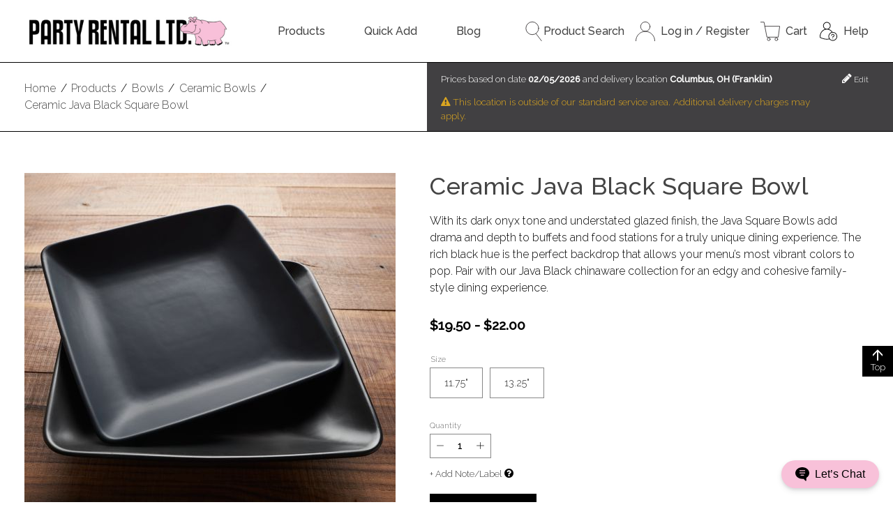

--- FILE ---
content_type: text/html;charset=UTF-8
request_url: https://www.partyrentalltd.com/products/bowls/ceramic-bowls/java-black-square-bowl/40068190
body_size: 59927
content:
<!--This template is used on the product detail page (e.g. /bar-accessories/village-carafes) and the collection page (e.g. /bamboo-collection).-->
<!DOCTYPE html>
<html class="no-js" id="top" lang="en" dir="ltr">
<head>
    
    <title>Ceramic Java Black Square Bowl - Party Rental Ltd.</title>
    <!--No meta description here; it is in the content fragment.-->
    <meta charset="utf-8" />
<meta name="author" content="Party Rental Ltd." />
<meta name="keywords" content="party, event, rent, rental, glassware, chairs, linen, dishes, table, bar, pink, hippo" />
<meta name="viewport" content="width=device-width, initial-scale=1, viewport-fit=cover" />

<meta name="revisit-after" content="7 days" />
<meta name="distribution" content="web" />



<!--Tab Icon-->
<link rel="icon" type="image/png" href="https://s7d2.scene7.com/is/image/PartyRental/hippoButt?fmt=png-alpha&wid=16&hei=16" sizes="16x16">
<!--Taskbar Icon-->
<link rel="icon" type="image/png" href="https://s7d2.scene7.com/is/image/PartyRental/hippoButt?fmt=png-alpha&wid=32&hei=32" sizes="32x32">
<!--Desktop Icon-->
<link rel="icon" type="image/png" href="https://s7d2.scene7.com/is/image/PartyRental/hippoButt?fmt=png-alpha&wid=48&hei=48" sizes="48x48">
<!--Android Icon-->
<link rel="icon" type="image/png" href="https://s7d2.scene7.com/is/image/PartyRental/hippoButt?fmt=png-alpha&wid=196&hei=196" sizes="196x196">
<!--iOS Icon-->
<link rel="apple-touch-icon" type="image/png" href="https://s7d2.scene7.com/is/image/PartyRental/hippoButt?fmt=png-alpha&wid=152&hei=152" sizes="152x152">



<link rel="preconnect" href="https://fonts.googleapis.com">
<link rel="preconnect" href="https://fonts.gstatic.com" crossorigin>
<link href="https://fonts.googleapis.com/css2?family=Raleway:ital,wght@0,300;0,500;1,300;1,500&display=swap" rel="stylesheet">



<link rel="stylesheet" href="//maxcdn.bootstrapcdn.com/font-awesome/4.7.0/css/font-awesome.min.css">
<link rel="stylesheet" href="/css/prlstyles-1815322956.css?themeConfigId=-1"/>
<link rel="stylesheet" href="//cdnjs.cloudflare.com/ajax/libs/toastr.js/latest/css/toastr.min.css">
<link rel="stylesheet" href="/css/prlstyles-print.css" media="print">




    <!-- Google Tag Manager -->
    <script>(function(w,d,s,l,i){w[l]=w[l]||[];w[l].push({'gtm.start':
            new Date().getTime(),event:'gtm.js'});var f=d.getElementsByTagName(s)[0],
        j=d.createElement(s),dl=l!='dataLayer'?'&l='+l:'';j.async=true;j.src=
        'https://www.googletagmanager.com/gtm.js?id='+i+dl;f.parentNode.insertBefore(j,f);
    })(window,document,'script','dataLayer','GTM-5H6MPP5');</script>
    <!-- End Google Tag Manager -->


<script src="//cdnjs.cloudflare.com/ajax/libs/jquery/3.5.1/jquery.min.js"></script>

    
    
    <meta name="description"
          content="Find the perfect Ceramic Java Black Square Bowl from Party Rental Ltd. Browse all party rental equipment like linens, flatware &amp; more to find the right look for your event.">
    <meta property="og:title" content="Ceramic Java Black Square Bowl">
    <meta property="og:type" content="product">
    <meta property="og:image" content="https://s7d2.scene7.com/is/image/PartyRental/40068190_group_imageset">
    <meta property="og:description" content="With its dark onyx tone and understated glazed finish, the Java Square Bowls add drama and depth to buffets and food stations for a truly unique dining experience. The rich black hue is the perfect backdrop that allows your menu’s most vibrant colors to pop. Pair with our Java Black chinaware collection for an edgy and cohesive family-style dining experience.">
    <meta property="og:url" content="/products/bowls/ceramic-bowls/java-black-square-bowl/40068190">
    <meta property="product:availability" content="in stock">
    <!--Hardcoded 'In Stock' until we work in reservations-->
    <meta property="product:price:amount" content="0.00">
    <meta property="product:price:currency" content="USD">
    <meta property="product:retailer_item_id" content="40068190">
    <meta property="product:brand" content="Party Rental Ltd.">
    <meta property="product:condition" content="used">
</head>
<body>
    <noscript>
  <!-- Google Tag Manager Noscript Fallback -->
  <iframe
    src="https://www.googletagmanager.com/ns.html?id=GTM-5H6MPP5"
    height="0"
    width="0"
    style="display:none; visibility:hidden"
  ></iframe>
</noscript>
    <!-- Spinner that occupies the whole page -->
    <div class="fullPageSpinner hide">
        <div class="bigSpinner">
        </div>
    </div>

    <script>
    
    var prlInitialOrderState =  "{\"config\":{\"dropzones\":{\"virtual\":[],\"change\":{}},\"tags\":{\"virtual\":[],\"change\":{}},\"fulfillmentItems\":{\"error\":null,\"loading\":false,\"change\":{},\"virtual\":[],\"invalidQuantity\":[]},\"csrfToken\":\"M3O8-K2TT-07V9-7NSK-XG0N-PC2R-SJPV-7GKK\",\"changeSummary\":true,\"readonly\":false,\"registered\":false,\"dropzoneQuantityLimit\":11,\"tagQuantityLimit\":15},\"order\":{\"subTotalWithoutCharges\":0.00,\"hasCommissaryAddress\":false,\"subTotal\":0.00,\"totalTax\":0.00,\"damageWaiverFee\":0.00,\"totalProductTax\":0.00,\"totalFeesCharges\":0.00,\"totalDiscounts\":0.00,\"eventName\":\"\",\"orderStatus\":null,\"totalServices\":0.00,\"total\":0.00,\"messages\":{},\"fulfillmentItems\":[],\"dropzones\":[],\"tags\":[],\"charges\":[],\"nullOrder\":true}}";
     if(window.PrlInitialState === undefined) {
         window.PrlInitialState = {}
     }
     window.PrlInitialState.order = JSON.parse(prlInitialOrderState)
    
</script>

    <script>
    
     if(window.PrlInitialState === undefined) {
         window.PrlInitialState = {}
     }
     window.PrlInitialState.csrfToken = "M3O8-K2TT-07V9-7NSK-XG0N-PC2R-SJPV-7GKK" || ''
    
</script>


    <header class="header">
    <div class="js-modal-bind"></div>
    <!-- comment or uncomment this to hide or display announcements -->
    <!--<th:block th:replace="layout/partials/announceBar" />-->
    <noscript>This website depends on Javascript. Please enable it for the optimal browsing experience.</noscript>

    <div class="header-main container">
        <a href="/" class="logo">
            <img src="https://s7d2.scene7.com/is/image/PartyRental/black_logo_web?fmt=png-alpha" class="logoImg" alt="Party Rental Ltd. Logo"/>
        </a>

        <nav id="main-navigation" class="site-navigation" aria-label="Main">
    
    <label for="show-nav" class="show-nav"><i class="fa fa-bars" aria-hidden="true"></i> Show Menu</label>
    <input id="show-nav" class="show-nav-toggle" type="checkbox" role="button"/>

    
        <ul id="menu" class="navigation">
            <li class="has-sub-menu">
                <a
                        href="/products/5020">
                    Products
                </a>
                <ul class="sub-menu">
                    <li>
                        <a href="/products/bars-back-bars-and-bar-carts/163845">Bars &amp; Back Bars</a>
                    </li>
                    <li>
                        <a href="/products/barware/5021">Barware</a>
                    </li>
                    <li>
                        <a href="/products/bowls/5025">Bowls</a>
                    </li>
                    <li>
                        <a href="/products/buffet-cooking-and-chafing-dishes/5047">Buffet Cooking &amp; Chafing Dishes</a>
                    </li>
                    <li>
                        <a href="/products/candles-and-lighting/5039">Candles &amp; Lighting</a>
                    </li>
                    <li>
                        <a href="/products/chairs/5053">Chairs</a>
                    </li>
                    <li>
                        <a href="/products/chargers/5063">Chargers</a>
                    </li>
                    <li>
                        <a href="/products/chinaware/5069">Chinaware</a>
                    </li>
                    <li>
                        <a href="/products/coffee-service/5129">Coffee Service</a>
                    </li>
                    <li>
                        <a href="/products/cushions/5133">Cushions</a>
                    </li>
                    <li>
                        <a href="/products/flatware/5152">Flatware</a>
                    </li>
                    <li>
                        <a href="/products/food-display/5145">Food Display</a>
                    </li>
                    <li>
                        <a href="/products/food-service/5172">Food Service</a>
                    </li>
                    <li>
                        <a href="/products/furniture/5189">Furniture</a>
                    </li>
                    <li>
                        <a href="/products/glassware/5201">Glassware</a>
                    </li>
                    <li>
                        <a href="/products/linen/6831">Linen</a>
                    </li>
                    <li>
                        <a href="/products/napkins/163858">Napkins</a>
                    </li>
                    <li>
                        <a href="/products/outdoor-living/165439">Outdoor Living</a>
                    </li>
                    <li>
                        <a href="/products/paper-goods-and-plastic/5236">Paper Goods &amp; Plastic</a>
                    </li>
                    <li>
                        <a href="/products/pillows-and-rugs/168987">Pillows &amp; Rugs</a>
                    </li>
                    <li>
                        <a href="/products/softwalls-and-screens/5240">Room Divider &amp; Screens</a>
                    </li>
                    <li>
                        <a href="/products/service-equipment/5252">Sanitation &amp; Service Equipment</a>
                    </li>
                    <li>
                        <a href="/products/seating/165283">Seating</a>
                    </li>
                    <li>
                        <a href="/products/serving-pieces/5245">Serving Pieces</a>
                    </li>
                    <li>
                        <a href="/products/staging-and-production/5261">Staging &amp; Production</a>
                    </li>
                    <li>
                        <a href="/products/tables/5268">Tables &amp; Table Risers</a>
                    </li>
                    <li>
                        <a href="/products/tables-clothless/164991">Tables (Clothless)</a>
                    </li>
                    <li>
                        <a href="/products/tabletop/5280">Tabletop</a>
                    </li>
                    <li>
                        <a href="/products/tapas-and-small-plates/9459">Tapas &amp; Small Plates</a>
                    </li>
                    <li>
                        <a href="/products/trays-and-platters/5289">Trays &amp; Platters</a>
                    </li>
                </ul>
            </li>
            <li>
                <a
                        href="/cart">
                    Quick Add
                </a>
                
            </li>
            <li>
                <a
                        target="_blank"
                        href="https://www.partyrentalltdblog.com/">
                    Blog
                </a>
                
            </li>
        </ul>
    
</nav>


        <ul class="header__utilities no-mobile">
            <li class="search-utility">
                <a href="javascript:;" class="js-header-toggleSearch">
                    <svg version="1.1" xmlns="http://www.w3.org/2000/svg" viewBox="0 0 349 422" xml:space="preserve">
    <style type="text/css">
        .searchsvg{fill:none;stroke:#231F20;stroke-width:12;stroke-linecap:round;stroke-miterlimit:10;}
    </style>
    <circle class="searchsvg" cx="143.9" cy="143.9" r="137.9"/>
    <line class="searchsvg" x1="225.7" y1="262.3" x2="343" y2="416"/>
</svg>
                    Product Search
                </a>
                
<div class="search__wrapper hide js-bind-searchToggle--header search__wrapper--header">
    <form method="GET" action="/search" class="search">
        <div class="field field--no-margin">
            <div class="field__input-wrapper">
                <label for="search" class="field__label">Search Products</label>
                <input id="search" class="js-search field__input"
                       type="search" name="q" placeholder="Search Products"
                       value="" autocomplete="off" />
            </div>
        </div>
        <button class="srchBtn" type="submit" aria-label="submit search">
            <svg version="1.1" xmlns="http://www.w3.org/2000/svg" viewBox="0 0 349 422" xml:space="preserve">
    <style type="text/css">
        .searchsvg{fill:none;stroke:#231F20;stroke-width:12;stroke-linecap:round;stroke-miterlimit:10;}
    </style>
    <circle class="searchsvg" cx="143.9" cy="143.9" r="137.9"/>
    <line class="searchsvg" x1="225.7" y1="262.3" x2="343" y2="416"/>
</svg>
        </button>
    </form>
</div>
            </li>
            
            <li>
                <a href="/login">
                    <svg version="1.1" xmlns="http://www.w3.org/2000/svg" viewBox="0 0 420.2 422" xml:space="preserve">
    <style type="text/css">
        .acctsvg{fill:none;stroke:#231F20;stroke-width:12;stroke-linecap:round;stroke-linejoin:round;stroke-miterlimit:10;}
    </style>
    <path class="acctsvg" d="M6, 416c0-112.7, 91.4-204.1, 204.1-204.1S414.2, 303.3, 414.2, 416"/>
    <circle class="acctsvg" cx="210.1" cy="107.9" r="101.9"/>
</svg>
                    <span>Log in / Register</span>
                </a>
            </li>
            <li>
                <a href="/cart">
                    

<svg version="1.1" xmlns="http://www.w3.org/2000/svg" viewBox="0 0 426 415.37" xml:space="preserve">
    <style type="text/css">
        .cartsvg{fill:none;stroke:#231F20;stroke-width:12;stroke-linecap:round;stroke-linejoin:round;}
    </style>
    <circle class="cartsvg" cx="181.22" cy="378.64" r="30.73"/>
    <circle class="cartsvg" cx="347.14" cy="378.64" r="30.73"/>
    <polyline class="cartsvg" points="95.61,95.77 420,95.77 388.01,333.37 141.37,333.37 78.32,6 6,6 "/>
</svg>
                    
                    <div style="display: flex; flex-direction: column; margin-left: 0.5em;">
                    <span style="white-space: nowrap; overflow: hidden; text-overflow: ellipsis; max-width: 7.5rem;">
                        Cart</span>
                    
                    </div>
                </a>
                
            </li>
            <li>
                <a href="https://help.partyrentalltd.com/" target="_blank">
  <svg version="1.1" xmlns="http://www.w3.org/2000/svg" viewBox="0 0 375 375" xml:space="preserve">
        <path d="M 163.32812 7.2617188 C 123.5547 7.2617188 91.199219 39.628906 91.199219 79.410156 C 91.199219 107.44141 107.26563 131.78906 130.66406 143.72656 C 105.75 150.26953 83.210938 164.32813 65.292969 184.89453 C 39.363281 214.64844 25.078125 256.19141 25.078125 301.875 C 25.078125 304.07422 26.28125 306.09766 28.210938 307.15234 C 30.96875 308.65625 96.445322 343.96094 163.32812 343.96094 C 179.57812 343.96094 196.5 342.16014 213.68359 338.60938 C 229.13281 356.59765 252.02344 368.01172 277.53125 368.01172 C 323.93359 368.01172 361.67969 330.25 361.67969 283.83594 C 361.67969 237.42187 323.93359 199.66016 277.53125 199.66016 C 275.92188 199.66016 274.32422 199.71096 272.73828 199.80078 C 253.64063 171.23047 226.73438 151.77344 196.01562 143.71484 C 219.40625 131.76953 235.45703 107.42969 235.45703 79.410156 C 235.45703 39.628906 203.09766 7.2617186 163.32812 7.2617188 z M 163.32812 19.285156 C 196.47267 19.285156 223.43359 46.257812 223.43359 79.410156 C 223.43359 112.56641 196.47267 139.53516 163.32812 139.53516 C 130.18359 139.53516 103.21875 112.56641 103.21875 79.410156 C 103.21875 46.257812 130.18359 19.285156 163.32812 19.285156 z M 163.32812 151.5625 C 201.4297 151.5625 235.97656 169.70312 259.35938 201.64062 C 221.66405 209.97267 193.37891 243.66016 193.37891 283.83594 C 193.37891 299.97266 197.94922 315.0625 205.85547 327.88672 C 191.32812 330.57422 177.06251 331.9375 163.32812 331.9375 C 107.58595 331.9375 50.929688 305.1953 37.132812 298.23438 C 37.863281 256.90233 51.011719 219.57422 74.351562 192.79297 C 97.527344 166.20312 129.125 151.5625 163.32812 151.5625 z M 277.53125 211.6875 C 317.30078 211.6875 349.66016 244.05078 349.66016 283.83594 C 349.66016 323.61719 317.30078 355.98436 277.53125 355.98438 C 237.76172 355.98438 205.40234 323.61719 205.40234 283.83594 C 205.40234 244.05078 237.76172 211.6875 277.53125 211.6875 z M 277.53125 235.73438 C 260.96094 235.73438 247.47656 249.22266 247.47656 265.79688 C 247.47656 269.11719 250.16797 271.8125 253.48828 271.8125 C 256.80859 271.8125 259.5 269.11719 259.5 265.79688 C 259.5 255.85156 267.58594 247.76172 277.53125 247.76172 C 287.47656 247.76172 295.5625 255.85156 295.5625 265.79688 C 295.5625 275.74609 287.47656 283.83594 277.53125 283.83594 C 274.21094 283.83594 271.51953 286.52734 271.51953 289.84766 L 271.51953 301.875 C 271.51953 305.19531 274.21094 307.88672 277.53125 307.88672 C 280.85156 307.88672 283.54297 305.19531 283.54297 301.875 L 283.54297 295.25391 C 297.24219 292.46484 307.58594 280.31641 307.58594 265.79688 C 307.58594 249.22266 294.10156 235.73437 277.53125 235.73438 z M 277.53125 319.91016 C 274.21094 319.91016 271.51953 322.60156 271.51953 325.92188 C 271.51953 329.24219 274.21094 331.9375 277.53125 331.9375 C 280.85156 331.9375 283.54297 329.24219 283.54297 325.92188 C 283.54297 322.60156 280.85156 319.91016 277.53125 319.91016 z "/>
    </svg>
  <span>Help</span>
</a>
            </li>
        </ul>
    </div>

    
</header>

    <div class="catalog-utilities">
        <div class="container">
            <ol class="breadcrumbs" itemscope itemtype="//schema.org/BreadcrumbList" >
    
        <li class="breadcrumb" itemprop="itemListElement" itemscope itemtype="//schema.org/ListItem">
            <a href="/" itemprop="item"><span itemprop="name">Home</span></a>
            <meta itemprop="position" content="1" />
        </li>
        <span class="crumb__border">/</span>
    
        <li class="breadcrumb" itemprop="itemListElement" itemscope itemtype="//schema.org/ListItem">
            <a href="/products" itemprop="item"><span itemprop="name">Products</span></a>
            <meta itemprop="position" content="2" />
        </li>
        <span class="crumb__border">/</span>
    
        <li class="breadcrumb" itemprop="itemListElement" itemscope itemtype="//schema.org/ListItem">
            <a href="/products/bowls" itemprop="item"><span itemprop="name">Bowls</span></a>
            <meta itemprop="position" content="3" />
        </li>
        <span class="crumb__border">/</span>
    
        <li class="breadcrumb" itemprop="itemListElement" itemscope itemtype="//schema.org/ListItem">
            <a href="/products/bowls/ceramic-bowls" itemprop="item"><span itemprop="name">Ceramic Bowls</span></a>
            <meta itemprop="position" content="4" />
        </li>
        <span class="crumb__border">/</span>
    
        <li class="breadcrumb" itemprop="itemListElement" itemscope itemtype="//schema.org/ListItem">
            <a href="/products/bowls/ceramic-bowls/java-black-square-bowl/40068190" itemprop="item"><span itemprop="name">Ceramic Java Black Square Bowl</span></a>
            <meta itemprop="position" content="5" />
        </li>
        
    
</ol>
            
    
    <div class="price-block js-price-block">
        <span class="price-block_text">Prices based on date <strong>mm/dd/yyyy</strong>
            and delivery location <strong>New York, NY (New York)</strong></span>
        <a href="#" class="price-block_edit">
            <i class="fa fa-pencil" aria-hidden="true"></i> Edit
        </a>
    </div>

        </div>
    </div>
    <div class="container layout-wrapper">
        <main class="main">
            <div class="product-detail-view">
    <h1 class="page-title">Ceramic Java Black Square Bowl</h1>
    <div class="product-content" itemtype="https://schema.org/Product" itemscope>
        <meta itemprop="brand" content="Party Rental Ltd.">
        <meta itemprop="url" content="/products/bowls/ceramic-bowls/java-black-square-bowl/40068190">
        <meta itemprop="name" content="Ceramic Java Black Square Bowl">
        <meta itemprop="description" content="With its dark onyx tone and understated glazed finish, the Java Square Bowls add drama and depth to buffets and food stations for a truly unique dining experience. The rich black hue is the perfect backdrop that allows your menu’s most vibrant colors to pop. Pair with our Java Black chinaware collection for an edgy and cohesive family-style dining experience.">
        <link itemprop="image" href="https://s7d2.scene7.com/is/image/PartyRental/40068190_group_imageset">
        <div class="product-utility">
            <script src="//s7d2.scene7.com/s7viewers/html5/js/MixedMediaViewer.js"></script>
<!--            <script src="//s7d2.scene7.com/s7viewers/html5/js/ZoomViewer.js"></script>-->
            <div class="s7zoomviewer_wrapper">
                <div id="s7image_pid_40068190"></div>
            </div>
            <div class="js-bind-shareIcons"></div>
            <!-- future: favorite, guides, reviews, etc -->
        </div>

        <div class="product-details">
            <div class="js-product-component u-contents" data-product-container="{&quot;global&quot;:{&quot;config&quot;:{&quot;showPropsSku&quot;:true,&quot;priceOutsideContainer&quot;:false,&quot;swapImages&quot;:true,&quot;showModalOnSubmit&quot;:true,&quot;useListView&quot;:false,&quot;type&quot;:&quot;GROUPED_PRODUCT&quot;,&quot;render&quot;:true},&quot;default&quot;:{&quot;image&quot;:&quot;https://s7d2.scene7.com/is/image/PartyRental/40068190_group?$productDetails_single$&quot;,&quot;price&quot;:&quot;$19.50 - $22.00&quot;,&quot;name&quot;:&quot;Ceramic Java Black Square Bowl&quot;,&quot;propsSku&quot;:&quot;&quot;},&quot;name&quot;:&quot;Ceramic Java Black Square Bowl&quot;,&quot;price&quot;:&quot;$19.50 - $22.00&quot;,&quot;categoryId&quot;:5026,&quot;propsSku&quot;:&quot;&quot;,&quot;skuId&quot;:&quot;40127268&quot;,&quot;url&quot;:&quot;/products/bowls/ceramic-bowls/java-black-square-bowl/40068190&quot;,&quot;image&quot;:&quot;https://s7d2.scene7.com/is/image/PartyRental/40068190_group?$productDetails_single$&quot;,&quot;lazyLoadUrl&quot;:&quot;/catalog/products/40068190&quot;,&quot;longDescription&quot;:&quot;With its dark onyx tone and understated glazed finish, the Java Square Bowls add drama and depth to buffets and food stations for a truly unique dining experience. The rich black hue is the perfect backdrop that allows your menu’s most vibrant colors to pop. Pair with our Java Black chinaware collection for an edgy and cohesive family-style dining experience.&quot;,&quot;isNew&quot;:false},&quot;parentProduct&quot;:{&quot;productId&quot;:40068190,&quot;order&quot;:{&quot;note&quot;:&quot;&quot;,&quot;internalComment&quot;:null,&quot;dropzoneId&quot;:null,&quot;tagId&quot;:null,&quot;quantity&quot;:1},&quot;ancillary&quot;:{&quot;type&quot;:&quot;GROUPED_PRODUCT&quot;,&quot;determined&quot;:false,&quot;default&quot;:{&quot;name&quot;:&quot;Ceramic Java Black Square Bowl&quot;},&quot;minQuantity&quot;:0,&quot;maxQuantity&quot;:9999,&quot;retailPrice&quot;:null,&quot;additionalInfo&quot;:{&quot;helpfulHints&quot;:null,&quot;additionalSkus&quot;:[{&quot;id&quot;:40158574,&quot;optionValueName&quot;:&quot;11.75\&quot;&quot;,&quot;highlights&quot;:null,&quot;equipment&quot;:{&quot;maxTemperature&quot;:null,&quot;surfaceAreaLength&quot;:&quot;7.00 in.&quot;,&quot;surfaceAreaDiameter&quot;:null,&quot;length&quot;:null,&quot;weight&quot;:null,&quot;weightLimit&quot;:null,&quot;capacity&quot;:null,&quot;surfaceAreaWidth&quot;:&quot;7.00 in.&quot;,&quot;depth&quot;:&quot;1.25 in.&quot;,&quot;mouth&quot;:null,&quot;diameter&quot;:null,&quot;width&quot;:null,&quot;surfaceAreaDepth&quot;:&quot;2.00 in.&quot;,&quot;height&quot;:&quot;2.00 in.&quot;,&quot;base&quot;:null},&quot;electric&quot;:{&quot;femaleAdaptorModel&quot;:null,&quot;current&quot;:null,&quot;powerCordLength&quot;:null,&quot;btu&quot;:null,&quot;plugType&quot;:null,&quot;powerUse&quot;:null,&quot;voltage&quot;:null,&quot;frequency&quot;:null,&quot;minCircuitRequired&quot;:null,&quot;phaseSingle&quot;:null},&quot;plumbing&quot;:{&quot;threadedConnectionRequired&quot;:null}},{&quot;id&quot;:40158577,&quot;optionValueName&quot;:&quot;13.25\&quot;&quot;,&quot;highlights&quot;:null,&quot;equipment&quot;:{&quot;maxTemperature&quot;:null,&quot;surfaceAreaLength&quot;:&quot;7.50 in.&quot;,&quot;surfaceAreaDiameter&quot;:null,&quot;length&quot;:null,&quot;weight&quot;:null,&quot;weightLimit&quot;:null,&quot;capacity&quot;:null,&quot;surfaceAreaWidth&quot;:&quot;7.50 in.&quot;,&quot;depth&quot;:&quot;2.00 in.&quot;,&quot;mouth&quot;:null,&quot;diameter&quot;:null,&quot;width&quot;:null,&quot;surfaceAreaDepth&quot;:&quot;3.25 in.&quot;,&quot;height&quot;:&quot;2.75 in.&quot;,&quot;base&quot;:null},&quot;electric&quot;:{&quot;femaleAdaptorModel&quot;:null,&quot;current&quot;:null,&quot;powerCordLength&quot;:null,&quot;btu&quot;:null,&quot;plugType&quot;:null,&quot;powerUse&quot;:null,&quot;voltage&quot;:null,&quot;frequency&quot;:null,&quot;minCircuitRequired&quot;:null,&quot;phaseSingle&quot;:null},&quot;plumbing&quot;:{&quot;threadedConnectionRequired&quot;:null}}],&quot;defaultSku&quot;:{&quot;id&quot;:40127268,&quot;optionValueName&quot;:null,&quot;highlights&quot;:null,&quot;equipment&quot;:{&quot;maxTemperature&quot;:null,&quot;surfaceAreaLength&quot;:null,&quot;surfaceAreaDiameter&quot;:null,&quot;length&quot;:null,&quot;weight&quot;:null,&quot;weightLimit&quot;:null,&quot;capacity&quot;:null,&quot;surfaceAreaWidth&quot;:null,&quot;depth&quot;:null,&quot;mouth&quot;:null,&quot;diameter&quot;:null,&quot;width&quot;:null,&quot;surfaceAreaDepth&quot;:null,&quot;height&quot;:null,&quot;base&quot;:null},&quot;electric&quot;:{&quot;femaleAdaptorModel&quot;:null,&quot;current&quot;:null,&quot;powerCordLength&quot;:null,&quot;btu&quot;:null,&quot;plugType&quot;:null,&quot;powerUse&quot;:null,&quot;voltage&quot;:null,&quot;frequency&quot;:null,&quot;minCircuitRequired&quot;:null,&quot;phaseSingle&quot;:null},&quot;plumbing&quot;:{&quot;threadedConnectionRequired&quot;:null}},&quot;visibility&quot;:{&quot;highlights&quot;:false,&quot;helpfulHints&quot;:false,&quot;electric&quot;:false,&quot;section&quot;:true,&quot;plumbing&quot;:false,&quot;measurements&quot;:true}}},&quot;skus&quot;:{&quot;40158574&quot;:{&quot;propsSkuId&quot;:10006464,&quot;image&quot;:&quot;https://s7d2.scene7.com/is/image/PartyRental/10006464&quot;,&quot;displayName&quot;:&quot;Java Black Square Bowl 11.75\&quot;&quot;,&quot;helpfulHints&quot;:&quot;&quot;,&quot;retailPrice&quot;:&quot;$19.50&quot;,&quot;standardQuantity&quot;:1},&quot;40158577&quot;:{&quot;propsSkuId&quot;:10039760,&quot;image&quot;:&quot;https://s7d2.scene7.com/is/image/PartyRental/10039760&quot;,&quot;displayName&quot;:&quot;Java Black Square Bowl 13.25\&quot;&quot;,&quot;helpfulHints&quot;:&quot;&quot;,&quot;retailPrice&quot;:&quot;$22.00&quot;,&quot;standardQuantity&quot;:1}},&quot;optionPairs&quot;:{&quot;15408&quot;:{&quot;skuId&quot;:40158577},&quot;14919&quot;:{&quot;skuId&quot;:40158574}},&quot;productOptions&quot;:[{&quot;selectedOptionId&quot;:null,&quot;productOptionId&quot;:1647,&quot;name&quot;:&quot;Size&quot;,&quot;attributeName&quot;:&quot;SIZE&quot;,&quot;attributeType&quot;:&quot;SELECT&quot;,&quot;optionValues&quot;:[{&quot;value&quot;:&quot;11.75\&quot;&quot;,&quot;friendlyName&quot;:&quot;11.75\&quot;&quot;,&quot;visibility&quot;:&quot;available&quot;,&quot;image&quot;:null,&quot;optionValueId&quot;:14919,&quot;pairs&quot;:[]},{&quot;value&quot;:&quot;13.25\&quot;&quot;,&quot;friendlyName&quot;:&quot;13.25\&quot;&quot;,&quot;visibility&quot;:&quot;available&quot;,&quot;image&quot;:null,&quot;optionValueId&quot;:15408,&quot;pairs&quot;:[]}]}]},&quot;childProducts&quot;:[],&quot;presets&quot;:{}}"></div>
            <div class="js-image-switcher" data-image="{&quot;defaultUrl&quot;:&quot;https://s7d2.scene7.com/is/image/PartyRental/40068190_group_imageset&quot;,&quot;elementId&quot;:&quot;s7image_pid_40068190&quot;,&quot;productId&quot;:&quot;40068190&quot;,&quot;zoomview&quot;:true}"></div>
        </div>
    </div>
    
</div>
        </main>

        <!--<aside class="additional-products">
            &lt;!&ndash; DEV NOTE: this only displays for collections END DEV NOTE &ndash;&gt;
            <th:block th:if="${productIsCollection}">
                <div th:replace="catalog/partials/rentPieces"></div>
            </th:block>
            <div id="recProducts" class="side-block-container">
                <th:block th:insert="~{catalog/partials/productCarousel}"
                          th:with="carouselTitle=#{product.collections.recommend},
                                       carouselProducts=*{recommendedProducts}"/>
            </div>
            &lt;!&ndash; DEV NOTE: what displays here depends on the product - for single products the product version displays but for collections the collection version displays END DEV NOTE &ndash;&gt;
            <div id="featuredFocus" class="side-block-container">
                <th:block th:insert="~{catalog/partials/productCarousel}"
                          th:with="carouselTitle=#{product.collections.featuredProduct},
                                       carouselProducts=*{recommendedProducts}"/>
            </div>
            <div id="pplViewed" class="side-block-container">
                <th:block th:insert="~{="catalog/partials/productCarousel}"
                          th:with="carouselTitle=#{product.collections.pplViewed},
                                       carouselProducts=*{similarProducts}"/>
            </div>
        </aside>-->
    </div>

    <footer id="page-footer1" class="footer">
    <div id="footerBig">
  <div class="container footer-main-wrapper">
    <nav id="footer-navigation" aria-label="Footer Navigation" class="">
      <!-- start For You footer -->
      <div id="footerForYou" class="footer-menu-col-wrapper">
        <h5 class="footer-menu-title">For You</h5>
        <hr>
          
              <ul class="footer-menu-col">
                  <li>
                      <a
                              href="/login"
                      >
                          Log in/Register
                      </a>
                  </li>
                  <li>
                      <a
                              href="/order-status"
                      >
                          Track Your Order
                      </a>
                  </li>
                  <li>
                      <a
                              href="/account"
                      >
                          My Account
                      </a>
                  </li>
                  <li>
                      <a
                              href="/products/new"
                      >
                          What's New
                      </a>
                  </li>
                  <li>
                      <a
                              href="/account/carts"
                      >
                          Saved Carts
                      </a>
                  </li>
                  <li>
                      <a
                              href="/payment"
                      >
                          Submit Payment
                      </a>
                  </li>
              </ul>
          
      </div>

      <!-- start About Us footer -->
      <div id="footerAboutUs" class="footer-menu-col-wrapper">
        <h5 class="footer-menu-title">About Us</h5>
        <hr>
          
              <ul class="footer-menu-col">
                  <li>
                      <a
                              href="/about"
                      >
                          About Party Rental Ltd.
                      </a>
                  </li>
                  <li>
                      <a
                              href="/locations"
                      >
                          Design Studio Locations
                      </a>
                  </li>
                  <li>
                      <a
                              href="/about/testimonials"
                      >
                          Testimonials
                      </a>
                  </li>
                  <li>
                      <a
                              href="/coverage"
                      >
                          Warehouse Locations
                      </a>
                  </li>
                  <li>
                      <a
                              href="/sustainability"
                      >
                          Sustainability
                      </a>
                  </li>
                  <li>
                      <a
                              target="_blank"
                              href="https://www.partyrentalltd.com/news"
                      >
                          Company News
                      </a>
                  </li>
              </ul>
          
      </div>

      <!-- start Online Help footer -->
      <div id="footerOnlineHelp" class="footer-menu-col-wrapper">
        <h5 class="footer-menu-title">Resources</h5>
        <hr>
          
              <ul class="footer-menu-col">
                  <li>
                      <a
                              target="_blank"
                              href="//www.partyrentalltdblog.com"
                      >
                          Blog
                      </a>
                  </li>
                  <li>
                      <a
                              target="_blank"
                              href="https://help.partyrentalltd.com/"
                      >
                          Hippo Help Center
                      </a>
                  </li>
                  <li>
                      <a
                              target="_blank"
                              href="https://linensforrent.com/"
                      >
                          Order Linen Swatches
                      </a>
                  </li>
                  <li>
                      <a
                              href="https://www.tryjune.ai/partyrentalltd"
                      >
                          Design with AI
                      </a>
                  </li>
                  <li>
                      <a
                              href="/guides"
                      >
                          Brochures & Guides
                      </a>
                  </li>
                  <li>
                      <a
                              target="_blank"
                              href="https://app.bemerri.com/showroom/CGXRChkk/welcome"
                      >
                          Virtual Design Studio
                      </a>
                  </li>
                  <li>
                      <a
                              href="/instructional-videos"
                      >
                          Product Instructional Videos
                      </a>
                  </li>
                  <li>
                      <a
                              href="/brand-resources"
                      >
                          Brand Resources
                      </a>
                  </li>
                  <li>
                      <a
                              href="/glossary"
                      >
                          Event Rental Glossary
                      </a>
                  </li>
              </ul>
          
      </div>

      <!-- start Contact Us footer -->
      <div id="footerContactUs" class="footer-menu-col-wrapper">
        <h5 class="footer-menu-title">Contact Us</h5>
        <hr>
        <ul class="footer-menu-col">
          <li><a href="tel:+1.844.464.4776">1-844-464-4776</a></li>
          <li>
            <a href="?campaign_id=h7QmgvSYR9STT6zAzkJvNw&channel=chat&welcome_screen=on">
              Live Chat
            </a>
          </li>
          
        </ul>
        <div class="AuthNetSeal" style="width: 90px; height: 72px">
  <!-- (c) 2005, 2024. Authorize.Net is a registered trademark of CyberSource Corporation -->
  <script type="text/javascript" language="javascript">
    var ANS_customer_id="b5caf70f-84b8-47a3-92d4-c7cd209f3c42";
  </script>
  <script type="text/javascript" language="javascript" src="//verify.authorize.net:443/anetseal/seal.js" ></script>
</div>
      </div>
    </nav>


    <div class="footer-social2">
      <div class="footer-newsletters">
        <form id="subscriptionEmailFormFooter" action="/subscriptions/submitEmailFromFooter" method="GET">
          <h5>Join the World of Party Rental Ltd.</h5>
          <div class="field">
            <div class="field__input-wrapper">
              <label for="signupEmail" class="field__label">Your Email</label>
              <input id="signupEmail" class="field__input" type="email" name="email" placeholder="Your Email">
            </div>
          </div>
          <button type="submit" class="btn js-submitSubscriptionEmailFromFooter">Sign Up</button>
        </form>
      </div>

      <div class="footer-social-links2">
        <h5 class="footer-social-title">Hang Out With Us</h5>
        <hr>
        <div class="footer-social-list2">
          <a href="https://www.facebook.com/PartyRentalLtd" target="_blank" rel="noopener" class="social-link"
             aria-label="Facebook"><i class="fa fa-facebook-official" aria-hidden="true"></i></a>
          <a href="https://www.linkedin.com/company/party-rental-ltd/" target="_blank" rel="noopener" class="social-link"
             aria-label="LinkedIn"><i class="fa fa-linkedin-square" aria-hidden="true"></i></a>
          <a href="https://www.instagram.com/partyrentalltd/" target="_blank" rel="noopener" class="social-link"
             aria-label="Instagram"><i class="fa fa-instagram" aria-hidden="true"></i></a>
          <a href="https://www.pinterest.com/partyrentalltd/" target="_blank" rel="noopener" class="social-link"
             aria-label="Pinterest"><i class="fa fa-pinterest" aria-hidden="true"></i></a>
          <a href="https://www.youtube.com/channel/UCXHtNxN5C9IUhQIfMsW3Lmg" target="_blank" rel="noopener" class="social-link"
             aria-label="YouTube"><i class="fa fa-youtube-play" aria-hidden="true"></i></a>
        </div>
      </div>
    </div> <!-- end .footer-social -->
  </div> <!-- end .container -->
  <div class="footer__design-studios-wrapper">
    <h2>Design Studio Locations</h2>
    <p>By appointment only. Walk-ins not permitted.</p>
    <div class="footer__design-studios">
      <div class="footer__design-studio">
        <h3 class="footer__design-studio-header">
          <a href="/locations/nyc">
            New York City
          </a>
        </h3>
        <address>
          261 5th Ave.<br/>
          16th Floor<br/>
          New York, NY 10016
        </address>
        <a href="/locations/nyc#locations">
          Schedule an appointment
        </a>
      </div>
      <div class="footer__design-studio">
        <h3 class="footer__design-studio-header">
          <a href="/locations/boston">
            Boston
          </a>
        </h3>
        <address>
          186 South St.<br/>
          2nd Floor<br/>
          Boston, MA 02111
        </address>
        <a href="https://outlook.office365.com/owa/calendar/PartyRentalLtd1@partyrentalltd.com/bookings/">Schedule an appointment</a>
      </div>
      <div class="footer__design-studio">
        <h3 class="footer__design-studio-header">
          <a href="/locations/philadelphia">
            Philadelphia
          </a>
        </h3>
        <address>
          123 South Broad St.<br/>
          Suite 2440<br/>
          Philadelphia, PA 19109
        </address>
        <a href="https://outlook.office365.com/owa/calendar/PartyRentalLtdPADesignStudio@partyrentalltd.com/bookings/">Schedule an appointment</a>
      </div>
      <div class="footer__design-studio">
        <h3 class="footer__design-studio-header">
          <a href="/locations/dc">
            Washington, D.C.
          </a>
        </h3>
        <address>
          2001 S St. NW<br/>
          Suite 250<br/>
          Washington, DC 20009
        </address>
        <a href="https://outlook.office365.com/owa/calendar/PartyRentalLtdDCDesignStudio@partyrentalltd.com/bookings/">Schedule an appointment</a>
      </div>
      <div class="footer__design-studio">
        <h3 class="footer__design-studio-header">
          <a href="/locations/hamptons">
            Water Mill
          </a>
        </h3>
        <address>
          50 Station Rd.<br/>
          Unit 2<br/>
          Water Mill, New York, 11976
        </address>
        <a href="https://outlook.office365.com/owa/calendar/PartyRentalLtdHamptonsDesignStudio@partyrentalltd.com/bookings/">Schedule an appointment</a>
      </div>
    </div>
  </div>
</div> <!-- end #footerBig -->



    <div id="footerPg">
        <div id="ftLinks" class="container">
            <div id="ftContentLinks">
                <p>
                    <a class="footerLink" title="View the Party Rental Ltd. Terms and Conditions"
                       href="/terms-conditions">Terms and Conditions</a>
                </p>
                <p>
                    <a class="footerLink" title="View the Party Rental Ltd. Privacy Policy"
                       href="/privacy-policy">Privacy Policy</a>
                </p>
                <p>
                    <a class="footerLink" title="View the Party Rental Ltd. Rental Terms"
                       href="/rental-terms">Rental Terms</a>
                </p>
            </div>

            <div class="ftDetails">
                <p class="ftAddress">275 North Street, Teterboro, NJ, 07608</p>
                <p class="ftCopyrt">&copy; 2026 Party Rental Ltd. All rights reserved.</p>
            </div>
        </div>
    </div>

    <nav class="utility-navigation" aria-label="Utility">
    
    <a href="/login">
        <svg version="1.1" xmlns="http://www.w3.org/2000/svg" viewBox="0 0 420.2 422" xml:space="preserve">
    <style type="text/css">
        .acctsvg{fill:none;stroke:#231F20;stroke-width:12;stroke-linecap:round;stroke-linejoin:round;stroke-miterlimit:10;}
    </style>
    <path class="acctsvg" d="M6, 416c0-112.7, 91.4-204.1, 204.1-204.1S414.2, 303.3, 414.2, 416"/>
    <circle class="acctsvg" cx="210.1" cy="107.9" r="101.9"/>
</svg>
        Log in
    </a>
    <a href="/cart">
        

<svg version="1.1" xmlns="http://www.w3.org/2000/svg" viewBox="0 0 426 415.37" xml:space="preserve">
    <style type="text/css">
        .cartsvg{fill:none;stroke:#231F20;stroke-width:12;stroke-linecap:round;stroke-linejoin:round;}
    </style>
    <circle class="cartsvg" cx="181.22" cy="378.64" r="30.73"/>
    <circle class="cartsvg" cx="347.14" cy="378.64" r="30.73"/>
    <polyline class="cartsvg" points="95.61,95.77 420,95.77 388.01,333.37 141.37,333.37 78.32,6 6,6 "/>
</svg>
        Cart
    </a>
    <a href="javascript:;" class="js-footer-toggleSearch">
        <svg version="1.1" xmlns="http://www.w3.org/2000/svg" viewBox="0 0 349 422" xml:space="preserve">
    <style type="text/css">
        .searchsvg{fill:none;stroke:#231F20;stroke-width:12;stroke-linecap:round;stroke-miterlimit:10;}
    </style>
    <circle class="searchsvg" cx="143.9" cy="143.9" r="137.9"/>
    <line class="searchsvg" x1="225.7" y1="262.3" x2="343" y2="416"/>
</svg>
        Search
    </a>
    
<div class="search__wrapper hide js-bind-searchToggle--footer search__wrapper--footer">
    <form method="GET" action="/search" class="search">
        <div class="field field--no-margin">
            <div class="field__input-wrapper">
                <label for="search" class="field__label">Search Products</label>
                <input id="search" class="js-search field__input"
                       type="search" name="q" placeholder="Search Products"
                       value="" autocomplete="off" />
            </div>
        </div>
        <button class="srchBtn" type="submit" aria-label="submit search">
            <svg version="1.1" xmlns="http://www.w3.org/2000/svg" viewBox="0 0 349 422" xml:space="preserve">
    <style type="text/css">
        .searchsvg{fill:none;stroke:#231F20;stroke-width:12;stroke-linecap:round;stroke-miterlimit:10;}
    </style>
    <circle class="searchsvg" cx="143.9" cy="143.9" r="137.9"/>
    <line class="searchsvg" x1="225.7" y1="262.3" x2="343" y2="416"/>
</svg>
        </button>
    </form>
</div>
    <a href="https://help.partyrentalltd.com/" target="_blank">
  <svg version="1.1" xmlns="http://www.w3.org/2000/svg" viewBox="0 0 375 375" xml:space="preserve">
        <path d="M 163.32812 7.2617188 C 123.5547 7.2617188 91.199219 39.628906 91.199219 79.410156 C 91.199219 107.44141 107.26563 131.78906 130.66406 143.72656 C 105.75 150.26953 83.210938 164.32813 65.292969 184.89453 C 39.363281 214.64844 25.078125 256.19141 25.078125 301.875 C 25.078125 304.07422 26.28125 306.09766 28.210938 307.15234 C 30.96875 308.65625 96.445322 343.96094 163.32812 343.96094 C 179.57812 343.96094 196.5 342.16014 213.68359 338.60938 C 229.13281 356.59765 252.02344 368.01172 277.53125 368.01172 C 323.93359 368.01172 361.67969 330.25 361.67969 283.83594 C 361.67969 237.42187 323.93359 199.66016 277.53125 199.66016 C 275.92188 199.66016 274.32422 199.71096 272.73828 199.80078 C 253.64063 171.23047 226.73438 151.77344 196.01562 143.71484 C 219.40625 131.76953 235.45703 107.42969 235.45703 79.410156 C 235.45703 39.628906 203.09766 7.2617186 163.32812 7.2617188 z M 163.32812 19.285156 C 196.47267 19.285156 223.43359 46.257812 223.43359 79.410156 C 223.43359 112.56641 196.47267 139.53516 163.32812 139.53516 C 130.18359 139.53516 103.21875 112.56641 103.21875 79.410156 C 103.21875 46.257812 130.18359 19.285156 163.32812 19.285156 z M 163.32812 151.5625 C 201.4297 151.5625 235.97656 169.70312 259.35938 201.64062 C 221.66405 209.97267 193.37891 243.66016 193.37891 283.83594 C 193.37891 299.97266 197.94922 315.0625 205.85547 327.88672 C 191.32812 330.57422 177.06251 331.9375 163.32812 331.9375 C 107.58595 331.9375 50.929688 305.1953 37.132812 298.23438 C 37.863281 256.90233 51.011719 219.57422 74.351562 192.79297 C 97.527344 166.20312 129.125 151.5625 163.32812 151.5625 z M 277.53125 211.6875 C 317.30078 211.6875 349.66016 244.05078 349.66016 283.83594 C 349.66016 323.61719 317.30078 355.98436 277.53125 355.98438 C 237.76172 355.98438 205.40234 323.61719 205.40234 283.83594 C 205.40234 244.05078 237.76172 211.6875 277.53125 211.6875 z M 277.53125 235.73438 C 260.96094 235.73438 247.47656 249.22266 247.47656 265.79688 C 247.47656 269.11719 250.16797 271.8125 253.48828 271.8125 C 256.80859 271.8125 259.5 269.11719 259.5 265.79688 C 259.5 255.85156 267.58594 247.76172 277.53125 247.76172 C 287.47656 247.76172 295.5625 255.85156 295.5625 265.79688 C 295.5625 275.74609 287.47656 283.83594 277.53125 283.83594 C 274.21094 283.83594 271.51953 286.52734 271.51953 289.84766 L 271.51953 301.875 C 271.51953 305.19531 274.21094 307.88672 277.53125 307.88672 C 280.85156 307.88672 283.54297 305.19531 283.54297 301.875 L 283.54297 295.25391 C 297.24219 292.46484 307.58594 280.31641 307.58594 265.79688 C 307.58594 249.22266 294.10156 235.73437 277.53125 235.73438 z M 277.53125 319.91016 C 274.21094 319.91016 271.51953 322.60156 271.51953 325.92188 C 271.51953 329.24219 274.21094 331.9375 277.53125 331.9375 C 280.85156 331.9375 283.54297 329.24219 283.54297 325.92188 C 283.54297 322.60156 280.85156 319.91016 277.53125 319.91016 z "/>
    </svg>
  <span>Help</span>
</a>
</nav>

    <div class="no-mobile">
        <a href="#top" id="backToTop">
    <svg version="1.1" xmlns="http://www.w3.org/2000/svg" viewBox="0 0 244 273.8" xml:space="preserve">
        <path d="M244,122v45.9L138.3,62.2v211.6h-32.6V62.2L0,167.9V122L122,0L244,122z"/>
    </svg>
    <span>Top</span>
</a>
    </div>
    
<script>
    /*
     * Note that this is toastr v2.1.3, the "latest" version in url has no more maintenance,
     * please go to https://cdnjs.com/libraries/toastr.js and pick a certain version you want to use,
     * make sure you copy the url from the website since the url may change between versions.
     * */
    !function(e){e(["jquery"],function(e){return function(){function t(e,t,n){return g({type:O.error,iconClass:m().iconClasses.error,message:e,optionsOverride:n,title:t})}function n(t,n){return t||(t=m()),v=e("#"+t.containerId),v.length?v:(n&&(v=d(t)),v)}function o(e,t,n){return g({type:O.info,iconClass:m().iconClasses.info,message:e,optionsOverride:n,title:t})}function s(e){C=e}function i(e,t,n){return g({type:O.success,iconClass:m().iconClasses.success,message:e,optionsOverride:n,title:t})}function a(e,t,n){return g({type:O.warning,iconClass:m().iconClasses.warning,message:e,optionsOverride:n,title:t})}function r(e,t){var o=m();v||n(o),u(e,o,t)||l(o)}function c(t){var o=m();return v||n(o),t&&0===e(":focus",t).length?void h(t):void(v.children().length&&v.remove())}function l(t){for(var n=v.children(),o=n.length-1;o>=0;o--)u(e(n[o]),t)}function u(t,n,o){var s=!(!o||!o.force)&&o.force;return!(!t||!s&&0!==e(":focus",t).length)&&(t[n.hideMethod]({duration:n.hideDuration,easing:n.hideEasing,complete:function(){h(t)}}),!0)}function d(t){return v=e("<div/>").attr("id",t.containerId).addClass(t.positionClass),v.appendTo(e(t.target)),v}function p(){return{tapToDismiss:!0,toastClass:"toast",containerId:"toast-container",debug:!1,showMethod:"fadeIn",showDuration:300,showEasing:"swing",onShown:void 0,hideMethod:"fadeOut",hideDuration:1e3,hideEasing:"swing",onHidden:void 0,closeMethod:!1,closeDuration:!1,closeEasing:!1,closeOnHover:!0,extendedTimeOut:1e3,iconClasses:{error:"toast-error",info:"toast-info",success:"toast-success",warning:"toast-warning"},iconClass:"toast-info",positionClass:"toast-top-right",timeOut:5e3,titleClass:"toast-title",messageClass:"toast-message",escapeHtml:!1,target:"body",closeHtml:'<button type="button">&times;</button>',closeClass:"toast-close-button",newestOnTop:!0,preventDuplicates:!1,progressBar:!1,progressClass:"toast-progress",rtl:!1}}function f(e){C&&C(e)}function g(t){function o(e){return null==e&&(e=""),e.replace(/&/g,"&amp;").replace(/"/g,"&quot;").replace(/'/g,"&#39;").replace(/</g,"&lt;").replace(/>/g,"&gt;")}function s(){c(),u(),d(),p(),g(),C(),l(),i()}function i(){var e="";switch(t.iconClass){case"toast-success":case"toast-info":e="polite";break;default:e="assertive"}I.attr("aria-live",e)}function a(){E.closeOnHover&&I.hover(H,D),!E.onclick&&E.tapToDismiss&&I.click(b),E.closeButton&&j&&j.click(function(e){e.stopPropagation?e.stopPropagation():void 0!==e.cancelBubble&&e.cancelBubble!==!0&&(e.cancelBubble=!0),E.onCloseClick&&E.onCloseClick(e),b(!0)}),E.onclick&&I.click(function(e){E.onclick(e),b()})}function r(){I.hide(),I[E.showMethod]({duration:E.showDuration,easing:E.showEasing,complete:E.onShown}),E.timeOut>0&&(k=setTimeout(b,E.timeOut),F.maxHideTime=parseFloat(E.timeOut),F.hideEta=(new Date).getTime()+F.maxHideTime,E.progressBar&&(F.intervalId=setInterval(x,10)))}function c(){t.iconClass&&I.addClass(E.toastClass).addClass(y)}function l(){E.newestOnTop?v.prepend(I):v.append(I)}function u(){if(t.title){var e=t.title;E.escapeHtml&&(e=o(t.title)),M.append(e).addClass(E.titleClass),I.append(M)}}function d(){if(t.message){var e=t.message;E.escapeHtml&&(e=o(t.message)),B.append(e).addClass(E.messageClass),I.append(B)}}function p(){E.closeButton&&(j.addClass(E.closeClass).attr("role","button"),I.prepend(j))}function g(){E.progressBar&&(q.addClass(E.progressClass),I.prepend(q))}function C(){E.rtl&&I.addClass("rtl")}function O(e,t){if(e.preventDuplicates){if(t.message===w)return!0;w=t.message}return!1}function b(t){var n=t&&E.closeMethod!==!1?E.closeMethod:E.hideMethod,o=t&&E.closeDuration!==!1?E.closeDuration:E.hideDuration,s=t&&E.closeEasing!==!1?E.closeEasing:E.hideEasing;if(!e(":focus",I).length||t)return clearTimeout(F.intervalId),I[n]({duration:o,easing:s,complete:function(){h(I),clearTimeout(k),E.onHidden&&"hidden"!==P.state&&E.onHidden(),P.state="hidden",P.endTime=new Date,f(P)}})}function D(){(E.timeOut>0||E.extendedTimeOut>0)&&(k=setTimeout(b,E.extendedTimeOut),F.maxHideTime=parseFloat(E.extendedTimeOut),F.hideEta=(new Date).getTime()+F.maxHideTime)}function H(){clearTimeout(k),F.hideEta=0,I.stop(!0,!0)[E.showMethod]({duration:E.showDuration,easing:E.showEasing})}function x(){var e=(F.hideEta-(new Date).getTime())/F.maxHideTime*100;q.width(e+"%")}var E=m(),y=t.iconClass||E.iconClass;if("undefined"!=typeof t.optionsOverride&&(E=e.extend(E,t.optionsOverride),y=t.optionsOverride.iconClass||y),!O(E,t)){T++,v=n(E,!0);var k=null,I=e("<div/>"),M=e("<div/>"),B=e("<div/>"),q=e("<div/>"),j=e(E.closeHtml),F={intervalId:null,hideEta:null,maxHideTime:null},P={toastId:T,state:"visible",startTime:new Date,options:E,map:t};return s(),r(),a(),f(P),E.debug&&console&&console.log(P),I}}function m(){return e.extend({},p(),b.options)}function h(e){v||(v=n()),e.is(":visible")||(e.remove(),e=null,0===v.children().length&&(v.remove(),w=void 0))}var v,C,w,T=0,O={error:"error",info:"info",success:"success",warning:"warning"},b={clear:r,remove:c,error:t,getContainer:n,info:o,options:{},subscribe:s,success:i,version:"2.1.3",warning:a};return b}()})}("function"==typeof define&&define.amd?define:function(e,t){"undefined"!=typeof module&&module.exports?module.exports=t(require("jquery")):window.toastr=t(window.jQuery)});

    //Make sure this uses ES5 syntax (not ES6), until we sunset support for IE11
    var toast = toastr;
    toast.options = {
        "closeButton": true,
        "preventDuplicates": true,
        "positionClass": "toast-top-center",
        "timeOut": "4000"
    };

    var Toast = {
        error: function(message){ toast.error(message) },
        warn: function(message){ toast.warning(message) },
        info: function(message){ toast.info(message) },
        success: function(message){ toast.success(message) }
    };
</script>


  <!-- this script only appears in production; no need to send dev errors to sentry -->
  <script
    src="https://js.sentry-cdn.com/a8e4acaac5e74f608a6bb55327c7a49d.min.js"
    crossorigin="anonymous"
  ></script>

  <script>
    window.sentryOnLoad = function () {
      Sentry.init({
        dsn: "https://a8e4acaac5e74f608a6bb55327c7a49d@o61998.ingest.us.sentry.io/1200496",
      })
    };
  </script>


<script src="/js/libs/jquery-ui.custom.min.js"></script>
<script src="/js/libs/main.bundle-1340304205.js?themeConfigId=-1" type="text/javascript"></script>
<script src="/js/libs/react.bundle-1642243355.js?themeConfigId=-1" type="text/javascript"></script>
<script src="//unpkg.com/axios/dist/axios.min.js"></script>






    <script
      data-apikey="zNvB9jL2QZ-jyHVsew8yvg"
      data-env="us01"
      src="//us01ccistatic.zoom.us/us01cci/web-sdk/zcc-sdk.js"
    ></script>


<script>
        /*!--------------------------------------------------------------------
        JAVASCRIPT "Outdated Browser"
        Version:    1.1.2 - 2015
        author:     Burocratik
        website:    http://www.burocratik.com
        * @preserve
        -----------------------------------------------------------------------*/
        var outdatedBrowser=function(t){function o(t){s.style.opacity=t/100,s.style.filter="alpha(opacity="+t+")"}function e(t){o(t),1==t&&(s.style.display="block"),100==t&&(u=!0)}function r(){var t=document.getElementById("btnCloseUpdateBrowser"),o=document.getElementById("btnUpdateBrowser");s.style.backgroundColor=bkgColor,s.style.color=txtColor,s.children[0].style.color=txtColor,s.children[1].style.color=txtColor,o.style.color=txtColor,o.style.borderColor&&(o.style.borderColor=txtColor),t.style.color=txtColor,t.onmousedown=function(){return s.style.display="none",!1},o.onmouseover=function(){this.style.color=bkgColor,this.style.backgroundColor=txtColor},o.onmouseout=function(){this.style.color=txtColor,this.style.backgroundColor=bkgColor}}function l(){var t=!1;if(window.XMLHttpRequest)t=new XMLHttpRequest;else if(window.ActiveXObject)try{t=new ActiveXObject("Msxml2.XMLHTTP")}catch(o){try{t=new ActiveXObject("Microsoft.XMLHTTP")}catch(o){t=!1}}return t}function a(t){var o=l();return o&&(o.onreadystatechange=function(){n(o)},o.open("GET",t,!0),o.send(null)),!1}function n(t){var o=document.getElementById("outdated");return 4==t.readyState&&(o.innerHTML=200==t.status||304==t.status?t.responseText:d,r()),!1}var s=document.getElementById("outdated");this.defaultOpts={bgColor:"#f25648",color:"#ffffff",lowerThan:"transform",languagePath:"../outdatedbrowser/lang/en.html"},t?("IE8"==t.lowerThan||"borderSpacing"==t.lowerThan?t.lowerThan="borderSpacing":"IE9"==t.lowerThan||"boxShadow"==t.lowerThan?t.lowerThan="boxShadow":"IE10"==t.lowerThan||"transform"==t.lowerThan||""==t.lowerThan||"undefined"==typeof t.lowerThan?t.lowerThan="transform":("IE11"==t.lowerThan||"borderImage"==t.lowerThan)&&(t.lowerThan="borderImage"),this.defaultOpts.bgColor=t.bgColor,this.defaultOpts.color=t.color,this.defaultOpts.lowerThan=t.lowerThan,this.defaultOpts.languagePath=t.languagePath,bkgColor=this.defaultOpts.bgColor,txtColor=this.defaultOpts.color,cssProp=this.defaultOpts.lowerThan,languagePath=this.defaultOpts.languagePath):(bkgColor=this.defaultOpts.bgColor,txtColor=this.defaultOpts.color,cssProp=this.defaultOpts.lowerThan,languagePath=this.defaultOpts.languagePath);var u=!0,i=function(){var t=document.createElement("div"),o="Khtml Ms O Moz Webkit".split(" "),e=o.length;return function(r){if(r in t.style)return!0;for(r=r.replace(/^[a-z]/,function(t){return t.toUpperCase()});e--;)if(o[e]+r in t.style)return!0;return!1}}();if(!i(""+cssProp)){if(u&&"1"!==s.style.opacity){u=!1;for(var c=1;100>=c;c++)setTimeout(function(t){return function(){e(t)}}(c),8*c)}" "===languagePath||0==languagePath.length?r():a(languagePath);var d='<h6>Your browser is out-of-date!</h6><p>Update your browser to view this website correctly. <a id="btnUpdateBrowser" href="http://outdatedbrowser.com/" target="_blank">Update my browser now </a></p><p class="last"><a href="#" id="btnCloseUpdateBrowser" title="Close">&times;</a></p>'}};
        //event listener: DOM ready
        function addLoadEvent(func) {
            var oldonload = window.onload;
            if (typeof window.onload != 'function') {
                window.onload = func;
            } else {
                window.onload = function() {
                    if (oldonload) {
                        oldonload();
                    }
                    func();
                }
            }
        }
        //call plugin function after DOM ready
        addLoadEvent(function(){
            outdatedBrowser({
                bgColor: '#f25648',
                color: '#ffffff',
                lowerThan: 'grid',
                languagePath: ''
            })
        });
    </script>
<div id="outdated">
    <h6>Please use a modern browser</h6>
    <p>Please use a different browser or update your existing one to see this page correctly.
        <a id="btnUpdateBrowser" style="margin-top: 15px;" href="http://outdatedbrowser.com/" target="_blank" rel="noopener">Update browser</a></p>
    <p class="last"><a href="#" id="btnCloseUpdateBrowser" title="Close">&times;</a></p>
</div>

<script src="//rum-static.pingdom.net/pa-63dbd419405b1d0011001990.js" async></script>


    <!--<th:block th:replace="layout/partials/marketo" />-->
    
</footer>
</body>
</html>

--- FILE ---
content_type: text/javascript;charset=UTF-8
request_url: https://s7d2.scene7.com/is/image/PartyRental/40068190_group_imageset?req=set,json,UTF-8&labelkey=label&id=233561920&handler=s7classics7sdkJSONResponse
body_size: 5
content:
/*jsonp*/s7classics7sdkJSONResponse({"set":{"pv":"1.0","type":"img_set","n":"PartyRental/40068190_group_imageset","item":[{"i":{"n":"PartyRental/2017_bowlJavaSquareGroup_003"},"s":{"n":"PartyRental/2017_bowlJavaSquareGroup_003"},"dx":"3761","dy":"3761","iv":"DfuSr3"},{"i":{"n":"PartyRental/2018_bowlJavaSquareWeb_002"},"s":{"n":"PartyRental/2018_bowlJavaSquareWeb_002"},"dx":"3300","dy":"3300","iv":"kvhTJ1"},{"i":{"n":"PartyRental/2018_bowlJavaSquareWeb_001"},"s":{"n":"PartyRental/2018_bowlJavaSquareWeb_001"},"dx":"3300","dy":"3300","iv":"Hn4T92"}]}},"233561920");